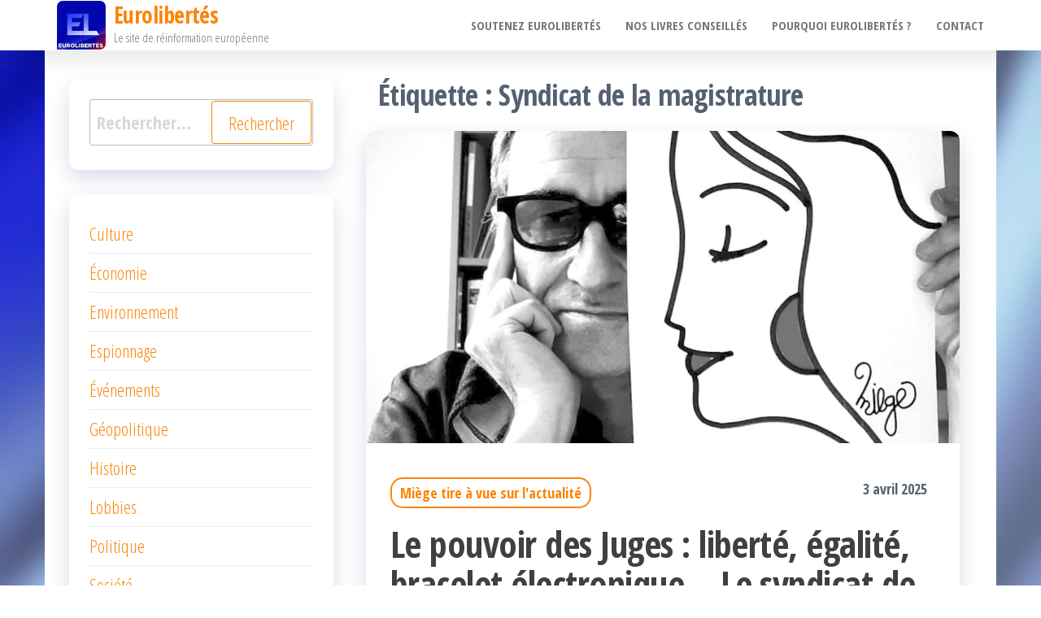

--- FILE ---
content_type: text/html; charset=UTF-8
request_url: https://eurolibertes.com/tag/syndicat-de-la-magistrature/
body_size: 14336
content:
<!DOCTYPE html>
<html lang="fr-FR">
    <head>
        <meta charset="UTF-8">
        <meta name="viewport" content="width=device-width, initial-scale=1">
        <link rel="profile" href="https://gmpg.org/xfn/11">
        <meta name='robots' content='index, follow, max-image-preview:large, max-snippet:-1, max-video-preview:-1' />

	<!-- This site is optimized with the Yoast SEO plugin v22.4 - https://yoast.com/wordpress/plugins/seo/ -->
	<title>Syndicat de la magistrature Archives - Eurolibertés</title>
	<link rel="canonical" href="https://eurolibertes.com/tag/syndicat-de-la-magistrature/" />
	<meta property="og:locale" content="fr_FR" />
	<meta property="og:type" content="article" />
	<meta property="og:title" content="Syndicat de la magistrature Archives - Eurolibertés" />
	<meta property="og:url" content="https://eurolibertes.com/tag/syndicat-de-la-magistrature/" />
	<meta property="og:site_name" content="Eurolibertés" />
	<meta property="og:image" content="https://eurolibertes.com/euro/wp-content/uploads/2016/02/logo-eurolibertes.png" />
	<meta name="twitter:card" content="summary_large_image" />
	<meta name="twitter:site" content="@euro_libertes" />
	<script type="application/ld+json" class="yoast-schema-graph">{"@context":"https://schema.org","@graph":[{"@type":"CollectionPage","@id":"https://eurolibertes.com/tag/syndicat-de-la-magistrature/","url":"https://eurolibertes.com/tag/syndicat-de-la-magistrature/","name":"Syndicat de la magistrature Archives - Eurolibertés","isPartOf":{"@id":"https://eurolibertes.com/#website"},"primaryImageOfPage":{"@id":"https://eurolibertes.com/tag/syndicat-de-la-magistrature/#primaryimage"},"image":{"@id":"https://eurolibertes.com/tag/syndicat-de-la-magistrature/#primaryimage"},"thumbnailUrl":"https://eurolibertes.com/euro/wp-content/uploads/2025/03/Photo2025Miege.jpg","breadcrumb":{"@id":"https://eurolibertes.com/tag/syndicat-de-la-magistrature/#breadcrumb"},"inLanguage":"fr-FR"},{"@type":"ImageObject","inLanguage":"fr-FR","@id":"https://eurolibertes.com/tag/syndicat-de-la-magistrature/#primaryimage","url":"https://eurolibertes.com/euro/wp-content/uploads/2025/03/Photo2025Miege.jpg","contentUrl":"https://eurolibertes.com/euro/wp-content/uploads/2025/03/Photo2025Miege.jpg","width":1535,"height":1339},{"@type":"BreadcrumbList","@id":"https://eurolibertes.com/tag/syndicat-de-la-magistrature/#breadcrumb","itemListElement":[{"@type":"ListItem","position":1,"name":"Accueil","item":"https://eurolibertes.com/"},{"@type":"ListItem","position":2,"name":"Syndicat de la magistrature"}]},{"@type":"WebSite","@id":"https://eurolibertes.com/#website","url":"https://eurolibertes.com/","name":"Eurolibertés","description":"Le site de réinformation européenne","publisher":{"@id":"https://eurolibertes.com/#organization"},"potentialAction":[{"@type":"SearchAction","target":{"@type":"EntryPoint","urlTemplate":"https://eurolibertes.com/?s={search_term_string}"},"query-input":"required name=search_term_string"}],"inLanguage":"fr-FR"},{"@type":"Organization","@id":"https://eurolibertes.com/#organization","name":"Eurolibertés","url":"https://eurolibertes.com/","logo":{"@type":"ImageObject","inLanguage":"fr-FR","@id":"https://eurolibertes.com/#/schema/logo/image/","url":"https://eurolibertes.com/euro/wp-content/uploads/2016/02/cropped-logo-eurolibertes-2.png","contentUrl":"https://eurolibertes.com/euro/wp-content/uploads/2016/02/cropped-logo-eurolibertes-2.png","width":200,"height":200,"caption":"Eurolibertés"},"image":{"@id":"https://eurolibertes.com/#/schema/logo/image/"},"sameAs":["https://www.facebook.com/EuroLibertés-1595112647441270","https://twitter.com/euro_libertes"]}]}</script>
	<!-- / Yoast SEO plugin. -->


<link rel='dns-prefetch' href='//static.addtoany.com' />
<link rel='dns-prefetch' href='//fonts.googleapis.com' />
<link href='https://fonts.gstatic.com' crossorigin rel='preconnect' />
<link rel="alternate" type="application/rss+xml" title="Eurolibertés &raquo; Flux" href="https://eurolibertes.com/feed/" />
<link rel="alternate" type="application/rss+xml" title="Eurolibertés &raquo; Flux des commentaires" href="https://eurolibertes.com/comments/feed/" />
<script type="text/javascript">
/* <![CDATA[ */
window._wpemojiSettings = {"baseUrl":"https:\/\/s.w.org\/images\/core\/emoji\/15.0.3\/72x72\/","ext":".png","svgUrl":"https:\/\/s.w.org\/images\/core\/emoji\/15.0.3\/svg\/","svgExt":".svg","source":{"concatemoji":"https:\/\/eurolibertes.com\/euro\/wp-includes\/js\/wp-emoji-release.min.js?ver=5c6af5"}};
/*! This file is auto-generated */
!function(i,n){var o,s,e;function c(e){try{var t={supportTests:e,timestamp:(new Date).valueOf()};sessionStorage.setItem(o,JSON.stringify(t))}catch(e){}}function p(e,t,n){e.clearRect(0,0,e.canvas.width,e.canvas.height),e.fillText(t,0,0);var t=new Uint32Array(e.getImageData(0,0,e.canvas.width,e.canvas.height).data),r=(e.clearRect(0,0,e.canvas.width,e.canvas.height),e.fillText(n,0,0),new Uint32Array(e.getImageData(0,0,e.canvas.width,e.canvas.height).data));return t.every(function(e,t){return e===r[t]})}function u(e,t,n){switch(t){case"flag":return n(e,"\ud83c\udff3\ufe0f\u200d\u26a7\ufe0f","\ud83c\udff3\ufe0f\u200b\u26a7\ufe0f")?!1:!n(e,"\ud83c\uddfa\ud83c\uddf3","\ud83c\uddfa\u200b\ud83c\uddf3")&&!n(e,"\ud83c\udff4\udb40\udc67\udb40\udc62\udb40\udc65\udb40\udc6e\udb40\udc67\udb40\udc7f","\ud83c\udff4\u200b\udb40\udc67\u200b\udb40\udc62\u200b\udb40\udc65\u200b\udb40\udc6e\u200b\udb40\udc67\u200b\udb40\udc7f");case"emoji":return!n(e,"\ud83d\udc26\u200d\u2b1b","\ud83d\udc26\u200b\u2b1b")}return!1}function f(e,t,n){var r="undefined"!=typeof WorkerGlobalScope&&self instanceof WorkerGlobalScope?new OffscreenCanvas(300,150):i.createElement("canvas"),a=r.getContext("2d",{willReadFrequently:!0}),o=(a.textBaseline="top",a.font="600 32px Arial",{});return e.forEach(function(e){o[e]=t(a,e,n)}),o}function t(e){var t=i.createElement("script");t.src=e,t.defer=!0,i.head.appendChild(t)}"undefined"!=typeof Promise&&(o="wpEmojiSettingsSupports",s=["flag","emoji"],n.supports={everything:!0,everythingExceptFlag:!0},e=new Promise(function(e){i.addEventListener("DOMContentLoaded",e,{once:!0})}),new Promise(function(t){var n=function(){try{var e=JSON.parse(sessionStorage.getItem(o));if("object"==typeof e&&"number"==typeof e.timestamp&&(new Date).valueOf()<e.timestamp+604800&&"object"==typeof e.supportTests)return e.supportTests}catch(e){}return null}();if(!n){if("undefined"!=typeof Worker&&"undefined"!=typeof OffscreenCanvas&&"undefined"!=typeof URL&&URL.createObjectURL&&"undefined"!=typeof Blob)try{var e="postMessage("+f.toString()+"("+[JSON.stringify(s),u.toString(),p.toString()].join(",")+"));",r=new Blob([e],{type:"text/javascript"}),a=new Worker(URL.createObjectURL(r),{name:"wpTestEmojiSupports"});return void(a.onmessage=function(e){c(n=e.data),a.terminate(),t(n)})}catch(e){}c(n=f(s,u,p))}t(n)}).then(function(e){for(var t in e)n.supports[t]=e[t],n.supports.everything=n.supports.everything&&n.supports[t],"flag"!==t&&(n.supports.everythingExceptFlag=n.supports.everythingExceptFlag&&n.supports[t]);n.supports.everythingExceptFlag=n.supports.everythingExceptFlag&&!n.supports.flag,n.DOMReady=!1,n.readyCallback=function(){n.DOMReady=!0}}).then(function(){return e}).then(function(){var e;n.supports.everything||(n.readyCallback(),(e=n.source||{}).concatemoji?t(e.concatemoji):e.wpemoji&&e.twemoji&&(t(e.twemoji),t(e.wpemoji)))}))}((window,document),window._wpemojiSettings);
/* ]]> */
</script>
<style id='wp-emoji-styles-inline-css' type='text/css'>

	img.wp-smiley, img.emoji {
		display: inline !important;
		border: none !important;
		box-shadow: none !important;
		height: 1em !important;
		width: 1em !important;
		margin: 0 0.07em !important;
		vertical-align: -0.1em !important;
		background: none !important;
		padding: 0 !important;
	}
</style>
<link rel='stylesheet' id='wp-block-library-css' href='https://eurolibertes.com/euro/wp-includes/css/dist/block-library/style.min.css?ver=5c6af5' type='text/css' media='all' />
<style id='classic-theme-styles-inline-css' type='text/css'>
/*! This file is auto-generated */
.wp-block-button__link{color:#fff;background-color:#32373c;border-radius:9999px;box-shadow:none;text-decoration:none;padding:calc(.667em + 2px) calc(1.333em + 2px);font-size:1.125em}.wp-block-file__button{background:#32373c;color:#fff;text-decoration:none}
</style>
<style id='global-styles-inline-css' type='text/css'>
body{--wp--preset--color--black: #000000;--wp--preset--color--cyan-bluish-gray: #abb8c3;--wp--preset--color--white: #ffffff;--wp--preset--color--pale-pink: #f78da7;--wp--preset--color--vivid-red: #cf2e2e;--wp--preset--color--luminous-vivid-orange: #ff6900;--wp--preset--color--luminous-vivid-amber: #fcb900;--wp--preset--color--light-green-cyan: #7bdcb5;--wp--preset--color--vivid-green-cyan: #00d084;--wp--preset--color--pale-cyan-blue: #8ed1fc;--wp--preset--color--vivid-cyan-blue: #0693e3;--wp--preset--color--vivid-purple: #9b51e0;--wp--preset--gradient--vivid-cyan-blue-to-vivid-purple: linear-gradient(135deg,rgba(6,147,227,1) 0%,rgb(155,81,224) 100%);--wp--preset--gradient--light-green-cyan-to-vivid-green-cyan: linear-gradient(135deg,rgb(122,220,180) 0%,rgb(0,208,130) 100%);--wp--preset--gradient--luminous-vivid-amber-to-luminous-vivid-orange: linear-gradient(135deg,rgba(252,185,0,1) 0%,rgba(255,105,0,1) 100%);--wp--preset--gradient--luminous-vivid-orange-to-vivid-red: linear-gradient(135deg,rgba(255,105,0,1) 0%,rgb(207,46,46) 100%);--wp--preset--gradient--very-light-gray-to-cyan-bluish-gray: linear-gradient(135deg,rgb(238,238,238) 0%,rgb(169,184,195) 100%);--wp--preset--gradient--cool-to-warm-spectrum: linear-gradient(135deg,rgb(74,234,220) 0%,rgb(151,120,209) 20%,rgb(207,42,186) 40%,rgb(238,44,130) 60%,rgb(251,105,98) 80%,rgb(254,248,76) 100%);--wp--preset--gradient--blush-light-purple: linear-gradient(135deg,rgb(255,206,236) 0%,rgb(152,150,240) 100%);--wp--preset--gradient--blush-bordeaux: linear-gradient(135deg,rgb(254,205,165) 0%,rgb(254,45,45) 50%,rgb(107,0,62) 100%);--wp--preset--gradient--luminous-dusk: linear-gradient(135deg,rgb(255,203,112) 0%,rgb(199,81,192) 50%,rgb(65,88,208) 100%);--wp--preset--gradient--pale-ocean: linear-gradient(135deg,rgb(255,245,203) 0%,rgb(182,227,212) 50%,rgb(51,167,181) 100%);--wp--preset--gradient--electric-grass: linear-gradient(135deg,rgb(202,248,128) 0%,rgb(113,206,126) 100%);--wp--preset--gradient--midnight: linear-gradient(135deg,rgb(2,3,129) 0%,rgb(40,116,252) 100%);--wp--preset--font-size--small: 13px;--wp--preset--font-size--medium: 20px;--wp--preset--font-size--large: 36px;--wp--preset--font-size--x-large: 42px;--wp--preset--spacing--20: 0.44rem;--wp--preset--spacing--30: 0.67rem;--wp--preset--spacing--40: 1rem;--wp--preset--spacing--50: 1.5rem;--wp--preset--spacing--60: 2.25rem;--wp--preset--spacing--70: 3.38rem;--wp--preset--spacing--80: 5.06rem;--wp--preset--shadow--natural: 6px 6px 9px rgba(0, 0, 0, 0.2);--wp--preset--shadow--deep: 12px 12px 50px rgba(0, 0, 0, 0.4);--wp--preset--shadow--sharp: 6px 6px 0px rgba(0, 0, 0, 0.2);--wp--preset--shadow--outlined: 6px 6px 0px -3px rgba(255, 255, 255, 1), 6px 6px rgba(0, 0, 0, 1);--wp--preset--shadow--crisp: 6px 6px 0px rgba(0, 0, 0, 1);}:where(.is-layout-flex){gap: 0.5em;}:where(.is-layout-grid){gap: 0.5em;}body .is-layout-flex{display: flex;}body .is-layout-flex{flex-wrap: wrap;align-items: center;}body .is-layout-flex > *{margin: 0;}body .is-layout-grid{display: grid;}body .is-layout-grid > *{margin: 0;}:where(.wp-block-columns.is-layout-flex){gap: 2em;}:where(.wp-block-columns.is-layout-grid){gap: 2em;}:where(.wp-block-post-template.is-layout-flex){gap: 1.25em;}:where(.wp-block-post-template.is-layout-grid){gap: 1.25em;}.has-black-color{color: var(--wp--preset--color--black) !important;}.has-cyan-bluish-gray-color{color: var(--wp--preset--color--cyan-bluish-gray) !important;}.has-white-color{color: var(--wp--preset--color--white) !important;}.has-pale-pink-color{color: var(--wp--preset--color--pale-pink) !important;}.has-vivid-red-color{color: var(--wp--preset--color--vivid-red) !important;}.has-luminous-vivid-orange-color{color: var(--wp--preset--color--luminous-vivid-orange) !important;}.has-luminous-vivid-amber-color{color: var(--wp--preset--color--luminous-vivid-amber) !important;}.has-light-green-cyan-color{color: var(--wp--preset--color--light-green-cyan) !important;}.has-vivid-green-cyan-color{color: var(--wp--preset--color--vivid-green-cyan) !important;}.has-pale-cyan-blue-color{color: var(--wp--preset--color--pale-cyan-blue) !important;}.has-vivid-cyan-blue-color{color: var(--wp--preset--color--vivid-cyan-blue) !important;}.has-vivid-purple-color{color: var(--wp--preset--color--vivid-purple) !important;}.has-black-background-color{background-color: var(--wp--preset--color--black) !important;}.has-cyan-bluish-gray-background-color{background-color: var(--wp--preset--color--cyan-bluish-gray) !important;}.has-white-background-color{background-color: var(--wp--preset--color--white) !important;}.has-pale-pink-background-color{background-color: var(--wp--preset--color--pale-pink) !important;}.has-vivid-red-background-color{background-color: var(--wp--preset--color--vivid-red) !important;}.has-luminous-vivid-orange-background-color{background-color: var(--wp--preset--color--luminous-vivid-orange) !important;}.has-luminous-vivid-amber-background-color{background-color: var(--wp--preset--color--luminous-vivid-amber) !important;}.has-light-green-cyan-background-color{background-color: var(--wp--preset--color--light-green-cyan) !important;}.has-vivid-green-cyan-background-color{background-color: var(--wp--preset--color--vivid-green-cyan) !important;}.has-pale-cyan-blue-background-color{background-color: var(--wp--preset--color--pale-cyan-blue) !important;}.has-vivid-cyan-blue-background-color{background-color: var(--wp--preset--color--vivid-cyan-blue) !important;}.has-vivid-purple-background-color{background-color: var(--wp--preset--color--vivid-purple) !important;}.has-black-border-color{border-color: var(--wp--preset--color--black) !important;}.has-cyan-bluish-gray-border-color{border-color: var(--wp--preset--color--cyan-bluish-gray) !important;}.has-white-border-color{border-color: var(--wp--preset--color--white) !important;}.has-pale-pink-border-color{border-color: var(--wp--preset--color--pale-pink) !important;}.has-vivid-red-border-color{border-color: var(--wp--preset--color--vivid-red) !important;}.has-luminous-vivid-orange-border-color{border-color: var(--wp--preset--color--luminous-vivid-orange) !important;}.has-luminous-vivid-amber-border-color{border-color: var(--wp--preset--color--luminous-vivid-amber) !important;}.has-light-green-cyan-border-color{border-color: var(--wp--preset--color--light-green-cyan) !important;}.has-vivid-green-cyan-border-color{border-color: var(--wp--preset--color--vivid-green-cyan) !important;}.has-pale-cyan-blue-border-color{border-color: var(--wp--preset--color--pale-cyan-blue) !important;}.has-vivid-cyan-blue-border-color{border-color: var(--wp--preset--color--vivid-cyan-blue) !important;}.has-vivid-purple-border-color{border-color: var(--wp--preset--color--vivid-purple) !important;}.has-vivid-cyan-blue-to-vivid-purple-gradient-background{background: var(--wp--preset--gradient--vivid-cyan-blue-to-vivid-purple) !important;}.has-light-green-cyan-to-vivid-green-cyan-gradient-background{background: var(--wp--preset--gradient--light-green-cyan-to-vivid-green-cyan) !important;}.has-luminous-vivid-amber-to-luminous-vivid-orange-gradient-background{background: var(--wp--preset--gradient--luminous-vivid-amber-to-luminous-vivid-orange) !important;}.has-luminous-vivid-orange-to-vivid-red-gradient-background{background: var(--wp--preset--gradient--luminous-vivid-orange-to-vivid-red) !important;}.has-very-light-gray-to-cyan-bluish-gray-gradient-background{background: var(--wp--preset--gradient--very-light-gray-to-cyan-bluish-gray) !important;}.has-cool-to-warm-spectrum-gradient-background{background: var(--wp--preset--gradient--cool-to-warm-spectrum) !important;}.has-blush-light-purple-gradient-background{background: var(--wp--preset--gradient--blush-light-purple) !important;}.has-blush-bordeaux-gradient-background{background: var(--wp--preset--gradient--blush-bordeaux) !important;}.has-luminous-dusk-gradient-background{background: var(--wp--preset--gradient--luminous-dusk) !important;}.has-pale-ocean-gradient-background{background: var(--wp--preset--gradient--pale-ocean) !important;}.has-electric-grass-gradient-background{background: var(--wp--preset--gradient--electric-grass) !important;}.has-midnight-gradient-background{background: var(--wp--preset--gradient--midnight) !important;}.has-small-font-size{font-size: var(--wp--preset--font-size--small) !important;}.has-medium-font-size{font-size: var(--wp--preset--font-size--medium) !important;}.has-large-font-size{font-size: var(--wp--preset--font-size--large) !important;}.has-x-large-font-size{font-size: var(--wp--preset--font-size--x-large) !important;}
.wp-block-navigation a:where(:not(.wp-element-button)){color: inherit;}
:where(.wp-block-post-template.is-layout-flex){gap: 1.25em;}:where(.wp-block-post-template.is-layout-grid){gap: 1.25em;}
:where(.wp-block-columns.is-layout-flex){gap: 2em;}:where(.wp-block-columns.is-layout-grid){gap: 2em;}
.wp-block-pullquote{font-size: 1.5em;line-height: 1.6;}
</style>
<link rel='stylesheet' id='contact-form-7-css' href='https://eurolibertes.com/euro/wp-content/plugins/contact-form-7/includes/css/styles.css?ver=5.9.3' type='text/css' media='all' />
<link rel='stylesheet' id='ppress-frontend-css' href='https://eurolibertes.com/euro/wp-content/plugins/wp-user-avatar/assets/css/frontend.min.css?ver=4.15.6' type='text/css' media='all' />
<link rel='stylesheet' id='ppress-flatpickr-css' href='https://eurolibertes.com/euro/wp-content/plugins/wp-user-avatar/assets/flatpickr/flatpickr.min.css?ver=4.15.6' type='text/css' media='all' />
<link rel='stylesheet' id='ppress-select2-css' href='https://eurolibertes.com/euro/wp-content/plugins/wp-user-avatar/assets/select2/select2.min.css?ver=5c6af5' type='text/css' media='all' />
<link rel='stylesheet' id='mc4wp-form-themes-css' href='https://eurolibertes.com/euro/wp-content/plugins/mailchimp-for-wp/assets/css/form-themes.css?ver=4.9.11' type='text/css' media='all' />
<link rel='stylesheet' id='bootstrap-css' href='https://eurolibertes.com/euro/wp-content/themes/popularis/assets/css/bootstrap.css?ver=3.3.7' type='text/css' media='all' />
<link rel='stylesheet' id='popularis-stylesheet-css' href='https://eurolibertes.com/euro/wp-content/themes/popularis/style.css?ver=5c6af5' type='text/css' media='all' />
<link rel='stylesheet' id='popularis-writer-css' href='https://eurolibertes.com/euro/wp-content/themes/popularis-writer/style.css?ver=1.0.2' type='text/css' media='all' />
<link rel='stylesheet' id='mmenu-light-css' href='https://eurolibertes.com/euro/wp-content/themes/popularis/assets/css/mmenu-light.css?ver=1.1' type='text/css' media='all' />
<link rel='stylesheet' id='font-awesome-css' href='https://eurolibertes.com/euro/wp-content/themes/popularis/assets/css/font-awesome.min.css?ver=4.7.0' type='text/css' media='all' />
<link rel='stylesheet' id='popularis-fonts-css' href='https://fonts.googleapis.com/css?family=Open+Sans+Condensed%3A300%2C500%2C700&#038;subset=cyrillic%2Ccyrillic-ext%2Cgreek%2Cgreek-ext%2Clatin-ext%2Cvietnamese' type='text/css' media='all' />
<link rel='stylesheet' id='meks-author-widget-css' href='https://eurolibertes.com/euro/wp-content/plugins/meks-smart-author-widget/css/style.css?ver=1.1.4' type='text/css' media='all' />
<link rel='stylesheet' id='addtoany-css' href='https://eurolibertes.com/euro/wp-content/plugins/add-to-any/addtoany.min.css?ver=1.16' type='text/css' media='all' />
<script type="text/javascript" id="addtoany-core-js-before">
/* <![CDATA[ */
window.a2a_config=window.a2a_config||{};a2a_config.callbacks=[];a2a_config.overlays=[];a2a_config.templates={};a2a_localize = {
	Share: "Partager",
	Save: "Enregistrer",
	Subscribe: "S'abonner",
	Email: "E-mail",
	Bookmark: "Signet",
	ShowAll: "Montrer tout",
	ShowLess: "Montrer moins",
	FindServices: "Trouver des service(s)",
	FindAnyServiceToAddTo: "Trouver instantan&eacute;ment des services &agrave; ajouter &agrave;",
	PoweredBy: "Propuls&eacute; par",
	ShareViaEmail: "Partager par e-mail",
	SubscribeViaEmail: "S’abonner par e-mail",
	BookmarkInYourBrowser: "Ajouter un signet dans votre navigateur",
	BookmarkInstructions: "Appuyez sur Ctrl+D ou \u2318+D pour mettre cette page en signet",
	AddToYourFavorites: "Ajouter &agrave; vos favoris",
	SendFromWebOrProgram: "Envoyer depuis n’importe quelle adresse e-mail ou logiciel e-mail",
	EmailProgram: "Programme d’e-mail",
	More: "Plus&#8230;",
	ThanksForSharing: "Merci de partager !",
	ThanksForFollowing: "Merci de nous suivre !"
};
/* ]]> */
</script>
<script type="text/javascript" async src="https://static.addtoany.com/menu/page.js" id="addtoany-core-js"></script>
<script type="text/javascript" src="https://eurolibertes.com/euro/wp-includes/js/jquery/jquery.min.js?ver=3.7.1" id="jquery-core-js"></script>
<script type="text/javascript" src="https://eurolibertes.com/euro/wp-includes/js/jquery/jquery-migrate.min.js?ver=3.4.1" id="jquery-migrate-js"></script>
<script type="text/javascript" async src="https://eurolibertes.com/euro/wp-content/plugins/add-to-any/addtoany.min.js?ver=1.1" id="addtoany-jquery-js"></script>
<script type="text/javascript" src="//eurolibertes.com/euro/wp-content/plugins/revslider/sr6/assets/js/rbtools.min.js?ver=6.7.1" async id="tp-tools-js"></script>
<script type="text/javascript" src="//eurolibertes.com/euro/wp-content/plugins/revslider/sr6/assets/js/rs6.min.js?ver=6.7.1" async id="revmin-js"></script>
<script type="text/javascript" src="https://eurolibertes.com/euro/wp-content/plugins/wp-user-avatar/assets/flatpickr/flatpickr.min.js?ver=4.15.6" id="ppress-flatpickr-js"></script>
<script type="text/javascript" src="https://eurolibertes.com/euro/wp-content/plugins/wp-user-avatar/assets/select2/select2.min.js?ver=4.15.6" id="ppress-select2-js"></script>
<link rel="https://api.w.org/" href="https://eurolibertes.com/wp-json/" /><link rel="alternate" type="application/json" href="https://eurolibertes.com/wp-json/wp/v2/tags/14843" />
<style type="text/css" id="custom-background-css">
body.custom-background { background-image: url("https://eurolibertes.com/euro/wp-content/uploads/2013/10/fond8.jpg"); background-position: left top; background-size: cover; background-repeat: no-repeat; background-attachment: fixed; }
</style>
	<meta name="generator" content="Powered by Slider Revolution 6.7.1 - responsive, Mobile-Friendly Slider Plugin for WordPress with comfortable drag and drop interface." />
<script>function setREVStartSize(e){
			//window.requestAnimationFrame(function() {
				window.RSIW = window.RSIW===undefined ? window.innerWidth : window.RSIW;
				window.RSIH = window.RSIH===undefined ? window.innerHeight : window.RSIH;
				try {
					var pw = document.getElementById(e.c).parentNode.offsetWidth,
						newh;
					pw = pw===0 || isNaN(pw) || (e.l=="fullwidth" || e.layout=="fullwidth") ? window.RSIW : pw;
					e.tabw = e.tabw===undefined ? 0 : parseInt(e.tabw);
					e.thumbw = e.thumbw===undefined ? 0 : parseInt(e.thumbw);
					e.tabh = e.tabh===undefined ? 0 : parseInt(e.tabh);
					e.thumbh = e.thumbh===undefined ? 0 : parseInt(e.thumbh);
					e.tabhide = e.tabhide===undefined ? 0 : parseInt(e.tabhide);
					e.thumbhide = e.thumbhide===undefined ? 0 : parseInt(e.thumbhide);
					e.mh = e.mh===undefined || e.mh=="" || e.mh==="auto" ? 0 : parseInt(e.mh,0);
					if(e.layout==="fullscreen" || e.l==="fullscreen")
						newh = Math.max(e.mh,window.RSIH);
					else{
						e.gw = Array.isArray(e.gw) ? e.gw : [e.gw];
						for (var i in e.rl) if (e.gw[i]===undefined || e.gw[i]===0) e.gw[i] = e.gw[i-1];
						e.gh = e.el===undefined || e.el==="" || (Array.isArray(e.el) && e.el.length==0)? e.gh : e.el;
						e.gh = Array.isArray(e.gh) ? e.gh : [e.gh];
						for (var i in e.rl) if (e.gh[i]===undefined || e.gh[i]===0) e.gh[i] = e.gh[i-1];
											
						var nl = new Array(e.rl.length),
							ix = 0,
							sl;
						e.tabw = e.tabhide>=pw ? 0 : e.tabw;
						e.thumbw = e.thumbhide>=pw ? 0 : e.thumbw;
						e.tabh = e.tabhide>=pw ? 0 : e.tabh;
						e.thumbh = e.thumbhide>=pw ? 0 : e.thumbh;
						for (var i in e.rl) nl[i] = e.rl[i]<window.RSIW ? 0 : e.rl[i];
						sl = nl[0];
						for (var i in nl) if (sl>nl[i] && nl[i]>0) { sl = nl[i]; ix=i;}
						var m = pw>(e.gw[ix]+e.tabw+e.thumbw) ? 1 : (pw-(e.tabw+e.thumbw)) / (e.gw[ix]);
						newh =  (e.gh[ix] * m) + (e.tabh + e.thumbh);
					}
					var el = document.getElementById(e.c);
					if (el!==null && el) el.style.height = newh+"px";
					el = document.getElementById(e.c+"_wrapper");
					if (el!==null && el) {
						el.style.height = newh+"px";
						el.style.display = "block";
					}
				} catch(e){
					console.log("Failure at Presize of Slider:" + e)
				}
			//});
		  };</script>
		<style type="text/css" id="wp-custom-css">
			.liresuite {
    background: #1c27ce;
    padding: 3px 15px 4px;
    border-radius: 3px;
    float: right;
}
.liresuite:hover {
    background: #555555;
}		</style>
		    </head>
    <body data-rsssl=1 id="blog" class="archive tag tag-syndicat-de-la-magistrature tag-14843 custom-background wp-custom-logo">
        <a class="skip-link screen-reader-text" href="#site-content">Passer ce contenu</a>        <div class="page-wrap">
                         
<div class="main-menu">
    <nav id="site-navigation" class="navbar navbar-default">     
        <div class="container">   
            <div class="navbar-header">
                
                <div class="site-heading navbar-brand" >
                    <div class="site-branding-logo">
                        <a href="https://eurolibertes.com/" class="custom-logo-link" rel="home"><img width="200" height="200" src="https://eurolibertes.com/euro/wp-content/uploads/2016/02/cropped-logo-eurolibertes-2.png" class="custom-logo" alt="Eurolibertés" decoding="async" srcset="https://eurolibertes.com/euro/wp-content/uploads/2016/02/cropped-logo-eurolibertes-2.png 200w, https://eurolibertes.com/euro/wp-content/uploads/2016/02/cropped-logo-eurolibertes-2-150x150.png 150w" sizes="(max-width: 200px) 100vw, 200px" /></a>                    </div>
                    <div class="site-branding-text">
                                                    <p class="site-title"><a href="https://eurolibertes.com/" rel="home">Eurolibertés</a></p>
                        
                                                    <p class="site-description">
                                Le site de réinformation européenne                            </p>
                                            </div><!-- .site-branding-text -->
                </div>
				                    
                                                            <a href="#my-menu" id="main-menu-panel" class="open-panel visible-xs" data-panel="main-menu-panel">
                        <i class="fa fa-bars" aria-hidden="true"></i>
                    </a>
                            </div>
            <nav id="my-menu" class="menu-container"><ul id="menu-top" class="nav navbar-nav navbar-right"><li itemscope="itemscope" itemtype="https://www.schema.org/SiteNavigationElement" id="menu-item-88" class="menu-item menu-item-type-post_type menu-item-object-page menu-item-88 nav-item"><a title="Soutenez EuroLibertés" href="https://eurolibertes.com/abonnez-vous/" class="nav-link">Soutenez EuroLibertés</a></li>
<li itemscope="itemscope" itemtype="https://www.schema.org/SiteNavigationElement" id="menu-item-921" class="menu-item menu-item-type-taxonomy menu-item-object-category menu-item-921 nav-item"><a title="Nos livres conseillés" href="https://eurolibertes.com/category/livres-conseilles/" class="nav-link">Nos livres conseillés</a></li>
<li itemscope="itemscope" itemtype="https://www.schema.org/SiteNavigationElement" id="menu-item-90" class="menu-item menu-item-type-post_type menu-item-object-page menu-item-90 nav-item"><a title="Pourquoi EuroLibertés ?" href="https://eurolibertes.com/nos-collaborateurs/" class="nav-link">Pourquoi EuroLibertés ?</a></li>
<li itemscope="itemscope" itemtype="https://www.schema.org/SiteNavigationElement" id="menu-item-89" class="menu-item menu-item-type-post_type menu-item-object-page menu-item-89 nav-item"><a title="Contact" href="https://eurolibertes.com/contact/" class="nav-link">Contact</a></li>
</ul></nav>        </div>
            </nav> 
</div>
<div id="site-content" class="container main-container" role="main">
	<div class="page-area">
			 

<div class="row">

    <div class="col-md-8 col-md-push-4">
                    <header class="archive-page-header text-left">
                <h1 class="page-title">Étiquette : <span>Syndicat de la magistrature</span></h1>            </header><!-- .page-header -->
            <article>
    <div class="post-23428 post type-post status-publish format-standard has-post-thumbnail hentry category-miege-tire-a-vue-sur-lactualite tag-bracelet-electronique tag-egalite tag-inegibilite tag-juges tag-liberte tag-marine-le-pen tag-miege tag-mur-des-cons tag-syndicat-de-la-magistrature">                    
        <div class="post-item row">
            <div class="news-thumb col-md-12">
                <a href="https://eurolibertes.com/miege-tire-a-vue-sur-lactualite/le-pouvoir-des-juges-liberte-egalite-bracelet-electronique-le-syndicat-de-la-magistrature-au-mur-des-cons-marine-il-faudrait-aussi-la-tondre/" title="Le pouvoir des Juges : liberté, égalité, bracelet électronique… Le syndicat de la magistrature au mur des cons… Marine : il faudrait aussi la tondre !">
                    <img width="1140" height="600" src="https://eurolibertes.com/euro/wp-content/uploads/2025/03/Photo2025Miege-1140x600.jpg" class="attachment-popularis-img size-popularis-img wp-post-image" alt="" decoding="async" fetchpriority="high" />                </a>
            </div>
                            <div class="news-text-wrap col-md-12">
                                    <div class="cats-tags"><div class="cat-links"><a href="https://eurolibertes.com/category/miege-tire-a-vue-sur-lactualite/">Miège tire à vue sur l'actualité</a></div></div>                    <span class="posted-date">
                        3 avril 2025                    </span>    
                    <h2 class="entry-title"><a href="https://eurolibertes.com/miege-tire-a-vue-sur-lactualite/le-pouvoir-des-juges-liberte-egalite-bracelet-electronique-le-syndicat-de-la-magistrature-au-mur-des-cons-marine-il-faudrait-aussi-la-tondre/" rel="bookmark">Le pouvoir des Juges : liberté, égalité, bracelet électronique… Le syndicat de la magistrature au mur des cons… Marine : il faudrait aussi la tondre !</a></h2>                            <span class="author-meta">
            <span class="author-meta-by">Par </span>
            <a href="https://eurolibertes.com/author/miege/">
                Miege            </a>
        </span>
                            <div class="post-excerpt">
                        <p>Dictionnaire des curiosités érotiques et pornographiques, Philippe Randa (présente), Éditions Dutan, Collection « Les bergers de l’insolite », illustrations de  Miège, 386 pages, 39 €. Pour commander ce livre, cliquez ici. En traits libres, Miège, Éditions Dualpha, Collection « Bédésup », préface de Francis Bergeron, 208 pages, 25 €.En traits libres, Miège, Éditions Dualpha, Collection « Bédésup », préface de Francis Bergeron, 208 pages, 25 €. Pour commander ce livre, cliquez ici. [&hellip;]</p>
<div class="addtoany_share_save_container addtoany_content addtoany_content_bottom"><div class="addtoany_header">Partager :</div><div class="a2a_kit a2a_kit_size_32 addtoany_list" data-a2a-url="https://eurolibertes.com/miege-tire-a-vue-sur-lactualite/le-pouvoir-des-juges-liberte-egalite-bracelet-electronique-le-syndicat-de-la-magistrature-au-mur-des-cons-marine-il-faudrait-aussi-la-tondre/" data-a2a-title="Le pouvoir des Juges : liberté, égalité, bracelet électronique… Le syndicat de la magistrature au mur des cons… Marine : il faudrait aussi la tondre !"><a class="a2a_button_twitter" href="https://www.addtoany.com/add_to/twitter?linkurl=https%3A%2F%2Feurolibertes.com%2Fmiege-tire-a-vue-sur-lactualite%2Fle-pouvoir-des-juges-liberte-egalite-bracelet-electronique-le-syndicat-de-la-magistrature-au-mur-des-cons-marine-il-faudrait-aussi-la-tondre%2F&amp;linkname=Le%20pouvoir%20des%20Juges%20%3A%20libert%C3%A9%2C%20%C3%A9galit%C3%A9%2C%20bracelet%20%C3%A9lectronique%E2%80%A6%20Le%20syndicat%20de%20la%20magistrature%20au%20mur%20des%20cons%E2%80%A6%20Marine%20%3A%20il%20faudrait%20aussi%20la%20tondre%20%21" title="Twitter" rel="nofollow noopener" target="_blank"></a><a class="a2a_button_facebook" href="https://www.addtoany.com/add_to/facebook?linkurl=https%3A%2F%2Feurolibertes.com%2Fmiege-tire-a-vue-sur-lactualite%2Fle-pouvoir-des-juges-liberte-egalite-bracelet-electronique-le-syndicat-de-la-magistrature-au-mur-des-cons-marine-il-faudrait-aussi-la-tondre%2F&amp;linkname=Le%20pouvoir%20des%20Juges%20%3A%20libert%C3%A9%2C%20%C3%A9galit%C3%A9%2C%20bracelet%20%C3%A9lectronique%E2%80%A6%20Le%20syndicat%20de%20la%20magistrature%20au%20mur%20des%20cons%E2%80%A6%20Marine%20%3A%20il%20faudrait%20aussi%20la%20tondre%20%21" title="Facebook" rel="nofollow noopener" target="_blank"></a><a class="a2a_dd addtoany_share_save addtoany_share" href="https://www.addtoany.com/share"></a></div></div>						<a class="liresuite" href="https://eurolibertes.com/miege-tire-a-vue-sur-lactualite/le-pouvoir-des-juges-liberte-egalite-bracelet-electronique-le-syndicat-de-la-magistrature-au-mur-des-cons-marine-il-faudrait-aussi-la-tondre/" title="Le pouvoir des Juges : liberté, égalité, bracelet électronique… Le syndicat de la magistrature au mur des cons… Marine : il faudrait aussi la tondre !">Lire la suite</a>
                    </div><!-- .post-excerpt -->
					
                </div><!-- .news-text-wrap -->

            </div><!-- .post-item -->
        </div>
</article>
<article>
    <div class="post-21388 post type-post status-publish format-standard has-post-thumbnail hentry category-justice category-societe tag-beatrice-brugere tag-criminalite-en-hausse tag-eric-dupond-moretti tag-georges-fenech tag-judith-waintraub tag-laxisme-judiciaire tag-michel-festivi tag-nicole-belloubet tag-surpopulation-carcerale tag-syndicat-de-la-magistrature">                    
        <div class="post-item row">
            <div class="news-thumb col-md-12">
                <a href="https://eurolibertes.com/societe/laxisme-politico-judiciaire-et-surpopulation-carcerale-les-deux-font-la-paire/" title="Laxisme politico-judiciaire et surpopulation carcérale, les deux font la paire">
                    <img width="275" height="183" src="https://eurolibertes.com/euro/wp-content/uploads/2022/05/prison-danemark.jpg" class="attachment-popularis-img size-popularis-img wp-post-image" alt="" decoding="async" />                </a>
            </div>
                            <div class="news-text-wrap col-md-12">
                                    <div class="cats-tags"><div class="cat-links"><a href="https://eurolibertes.com/category/justice/">Justice</a> <a href="https://eurolibertes.com/category/societe/">Société</a></div></div>                    <span class="posted-date">
                        12 octobre 2023                    </span>    
                    <h2 class="entry-title"><a href="https://eurolibertes.com/societe/laxisme-politico-judiciaire-et-surpopulation-carcerale-les-deux-font-la-paire/" rel="bookmark">Laxisme politico-judiciaire et surpopulation carcérale, les deux font la paire</a></h2>                            <span class="author-meta">
            <span class="author-meta-by">Par </span>
            <a href="https://eurolibertes.com/author/michel-festivi/">
                Michel Festivi            </a>
        </span>
                            <div class="post-excerpt">
                        <p>C’est le plus grand et scandaleux paradoxe français. Les prisons n’ont jamais été aussi pleines et la justice française n’a jamais été aussi laxiste.</p>
<div class="addtoany_share_save_container addtoany_content addtoany_content_bottom"><div class="addtoany_header">Partager :</div><div class="a2a_kit a2a_kit_size_32 addtoany_list" data-a2a-url="https://eurolibertes.com/societe/laxisme-politico-judiciaire-et-surpopulation-carcerale-les-deux-font-la-paire/" data-a2a-title="Laxisme politico-judiciaire et surpopulation carcérale, les deux font la paire"><a class="a2a_button_twitter" href="https://www.addtoany.com/add_to/twitter?linkurl=https%3A%2F%2Feurolibertes.com%2Fsociete%2Flaxisme-politico-judiciaire-et-surpopulation-carcerale-les-deux-font-la-paire%2F&amp;linkname=Laxisme%20politico-judiciaire%20et%20surpopulation%20carc%C3%A9rale%2C%20les%20deux%20font%20la%20paire" title="Twitter" rel="nofollow noopener" target="_blank"></a><a class="a2a_button_facebook" href="https://www.addtoany.com/add_to/facebook?linkurl=https%3A%2F%2Feurolibertes.com%2Fsociete%2Flaxisme-politico-judiciaire-et-surpopulation-carcerale-les-deux-font-la-paire%2F&amp;linkname=Laxisme%20politico-judiciaire%20et%20surpopulation%20carc%C3%A9rale%2C%20les%20deux%20font%20la%20paire" title="Facebook" rel="nofollow noopener" target="_blank"></a><a class="a2a_dd addtoany_share_save addtoany_share" href="https://www.addtoany.com/share"></a></div></div>						<a class="liresuite" href="https://eurolibertes.com/societe/laxisme-politico-judiciaire-et-surpopulation-carcerale-les-deux-font-la-paire/" title="Laxisme politico-judiciaire et surpopulation carcérale, les deux font la paire">Lire la suite</a>
                    </div><!-- .post-excerpt -->
					
                </div><!-- .news-text-wrap -->

            </div><!-- .post-item -->
        </div>
</article>
<article>
    <div class="post-21349 post type-post status-publish format-standard has-post-thumbnail hentry category-justice category-lobbies tag-ecole-de-la-magistrature tag-election-des-juges tag-eric-dupond-moretti tag-gouvernement-des-juges tag-herve-lehman tag-jacques-bompard tag-michel-festivi tag-mur-des-cons tag-responsabilite-des-juges tag-syndicat-de-la-magistrature">                    
        <div class="post-item row">
            <div class="news-thumb col-md-12">
                <a href="https://eurolibertes.com/justice/le-syndicat-de-la-magistrature-force-de-frappe-de-lextreme-gauche/" title="Le syndicat de la magistrature : force de frappe de l’extrême gauche">
                    <img width="377" height="134" src="https://eurolibertes.com/euro/wp-content/uploads/2023/09/syndicat-de-la-magistrature-.jpg" class="attachment-popularis-img size-popularis-img wp-post-image" alt="" decoding="async" srcset="https://eurolibertes.com/euro/wp-content/uploads/2023/09/syndicat-de-la-magistrature-.jpg 377w, https://eurolibertes.com/euro/wp-content/uploads/2023/09/syndicat-de-la-magistrature--300x107.jpg 300w" sizes="(max-width: 377px) 100vw, 377px" />                </a>
            </div>
                            <div class="news-text-wrap col-md-12">
                                    <div class="cats-tags"><div class="cat-links"><a href="https://eurolibertes.com/category/justice/">Justice</a> <a href="https://eurolibertes.com/category/lobbies/">Lobbies</a></div></div>                    <span class="posted-date">
                        30 septembre 2023                    </span>    
                    <h2 class="entry-title"><a href="https://eurolibertes.com/justice/le-syndicat-de-la-magistrature-force-de-frappe-de-lextreme-gauche/" rel="bookmark">Le syndicat de la magistrature : force de frappe de l’extrême gauche</a></h2>                            <span class="author-meta">
            <span class="author-meta-by">Par </span>
            <a href="https://eurolibertes.com/author/michel-festivi/">
                Michel Festivi            </a>
        </span>
                            <div class="post-excerpt">
                        <p>Depuis qu’il existe, le syndicat de la magistrature a toujours soutenu les thèses les plus à gauche. L’un de ses fondateurs n’avait-il pas cru devoir asséner que les fondamentaux de ces « juges » rouge vif étaient de préférer et donc de favoriser le débiteur face au créancier, le locataire face au propriétaire, l’employé face à l’employeur, la femme face au mari, le délinquant face à la [&hellip;]</p>
<div class="addtoany_share_save_container addtoany_content addtoany_content_bottom"><div class="addtoany_header">Partager :</div><div class="a2a_kit a2a_kit_size_32 addtoany_list" data-a2a-url="https://eurolibertes.com/justice/le-syndicat-de-la-magistrature-force-de-frappe-de-lextreme-gauche/" data-a2a-title="Le syndicat de la magistrature : force de frappe de l’extrême gauche"><a class="a2a_button_twitter" href="https://www.addtoany.com/add_to/twitter?linkurl=https%3A%2F%2Feurolibertes.com%2Fjustice%2Fle-syndicat-de-la-magistrature-force-de-frappe-de-lextreme-gauche%2F&amp;linkname=Le%20syndicat%20de%20la%20magistrature%C2%A0%3A%20force%20de%20frappe%20de%20l%E2%80%99extr%C3%AAme%20gauche" title="Twitter" rel="nofollow noopener" target="_blank"></a><a class="a2a_button_facebook" href="https://www.addtoany.com/add_to/facebook?linkurl=https%3A%2F%2Feurolibertes.com%2Fjustice%2Fle-syndicat-de-la-magistrature-force-de-frappe-de-lextreme-gauche%2F&amp;linkname=Le%20syndicat%20de%20la%20magistrature%C2%A0%3A%20force%20de%20frappe%20de%20l%E2%80%99extr%C3%AAme%20gauche" title="Facebook" rel="nofollow noopener" target="_blank"></a><a class="a2a_dd addtoany_share_save addtoany_share" href="https://www.addtoany.com/share"></a></div></div>						<a class="liresuite" href="https://eurolibertes.com/justice/le-syndicat-de-la-magistrature-force-de-frappe-de-lextreme-gauche/" title="Le syndicat de la magistrature : force de frappe de l’extrême gauche">Lire la suite</a>
                    </div><!-- .post-excerpt -->
					
                </div><!-- .news-text-wrap -->

            </div><!-- .post-item -->
        </div>
</article>
<article>
    <div class="post-21332 post type-post status-publish format-standard has-post-thumbnail hentry category-justice tag-eric-dupond-moretti tag-langue-de-bois tag-michel-festivi tag-sainte-soline tag-syndicat-de-la-magistrature tag-tribunal-daurillac">                    
        <div class="post-item row">
            <div class="news-thumb col-md-12">
                <a href="https://eurolibertes.com/justice/eric-dupond-moretti-deviendrait-il-le-porte-parole-du-rn-ou-de-reconquete/" title="Éric Dupond-Moretti deviendrait-il le porte-parole du RN ou de Reconquête ?">
                    <img width="737" height="600" src="https://eurolibertes.com/euro/wp-content/uploads/2023/09/Eric-Dupond-Moretti-737x600.jpg" class="attachment-popularis-img size-popularis-img wp-post-image" alt="" decoding="async" loading="lazy" />                </a>
            </div>
                            <div class="news-text-wrap col-md-12">
                                    <div class="cats-tags"><div class="cat-links"><a href="https://eurolibertes.com/category/justice/">Justice</a></div></div>                    <span class="posted-date">
                        26 septembre 2023                    </span>    
                    <h2 class="entry-title"><a href="https://eurolibertes.com/justice/eric-dupond-moretti-deviendrait-il-le-porte-parole-du-rn-ou-de-reconquete/" rel="bookmark">Éric Dupond-Moretti deviendrait-il le porte-parole du RN ou de Reconquête ?</a></h2>                            <span class="author-meta">
            <span class="author-meta-by">Par </span>
            <a href="https://eurolibertes.com/author/michel-festivi/">
                Michel Festivi            </a>
        </span>
                            <div class="post-excerpt">
                        <p>Il me deviendrait presque sympathique mon garde des Sceaux préféré. Interrogé par la Commission d’enquête de l’Assemblée nationale sur les violences commises à Sainte Soline, ce printemps, par des écolos gauchistes, il a tenu des propos particulièrement roboratifs, qu’on en juge. Après avoir exprimé « son ras-le-bol face à la petite musique de la désobéissance civile », il a fustigé ceux qui croient « qu’on a le droit, [&hellip;]</p>
<div class="addtoany_share_save_container addtoany_content addtoany_content_bottom"><div class="addtoany_header">Partager :</div><div class="a2a_kit a2a_kit_size_32 addtoany_list" data-a2a-url="https://eurolibertes.com/justice/eric-dupond-moretti-deviendrait-il-le-porte-parole-du-rn-ou-de-reconquete/" data-a2a-title="Éric Dupond-Moretti deviendrait-il le porte-parole du RN ou de Reconquête ?"><a class="a2a_button_twitter" href="https://www.addtoany.com/add_to/twitter?linkurl=https%3A%2F%2Feurolibertes.com%2Fjustice%2Feric-dupond-moretti-deviendrait-il-le-porte-parole-du-rn-ou-de-reconquete%2F&amp;linkname=%C3%89ric%20Dupond-Moretti%20deviendrait-il%20le%20porte-parole%20du%20RN%20ou%20de%20Reconqu%C3%AAte%C2%A0%3F" title="Twitter" rel="nofollow noopener" target="_blank"></a><a class="a2a_button_facebook" href="https://www.addtoany.com/add_to/facebook?linkurl=https%3A%2F%2Feurolibertes.com%2Fjustice%2Feric-dupond-moretti-deviendrait-il-le-porte-parole-du-rn-ou-de-reconquete%2F&amp;linkname=%C3%89ric%20Dupond-Moretti%20deviendrait-il%20le%20porte-parole%20du%20RN%20ou%20de%20Reconqu%C3%AAte%C2%A0%3F" title="Facebook" rel="nofollow noopener" target="_blank"></a><a class="a2a_dd addtoany_share_save addtoany_share" href="https://www.addtoany.com/share"></a></div></div>						<a class="liresuite" href="https://eurolibertes.com/justice/eric-dupond-moretti-deviendrait-il-le-porte-parole-du-rn-ou-de-reconquete/" title="Éric Dupond-Moretti deviendrait-il le porte-parole du RN ou de Reconquête ?">Lire la suite</a>
                    </div><!-- .post-excerpt -->
					
                </div><!-- .news-text-wrap -->

            </div><!-- .post-item -->
        </div>
</article>
<article>
    <div class="post-17838 post type-post status-publish format-standard has-post-thumbnail hentry category-justice tag-assa-traore tag-chimene tag-condamnations tag-delinquance tag-feminisme tag-guet-apens tag-immigration tag-mur-des-cons tag-policiers tag-policiers-brules tag-prison tag-racailles tag-syndicat-de-la-magistrature tag-verdict tag-viry-chatillon">                    
        <div class="post-item row">
            <div class="news-thumb col-md-12">
                <a href="https://eurolibertes.com/justice/quand-des-magistrats-ont-pour-des-tueurs-de-flics-les-yeux-de-chimene/" title="Quand des magistrats ont pour des tueurs de flics les yeux de Chimène…">
                    <img width="300" height="168" src="https://eurolibertes.com/euro/wp-content/uploads/2021/04/policiers-brules-viry-chatillon.jpg" class="attachment-popularis-img size-popularis-img wp-post-image" alt="" decoding="async" loading="lazy" />                </a>
            </div>
                            <div class="news-text-wrap col-md-12">
                                    <div class="cats-tags"><div class="cat-links"><a href="https://eurolibertes.com/category/justice/">Justice</a></div></div>                    <span class="posted-date">
                        21 avril 2021                    </span>    
                    <h2 class="entry-title"><a href="https://eurolibertes.com/justice/quand-des-magistrats-ont-pour-des-tueurs-de-flics-les-yeux-de-chimene/" rel="bookmark">Quand des magistrats ont pour des tueurs de flics les yeux de Chimène…</a></h2>                            <span class="author-meta">
            <span class="author-meta-by">Par </span>
            <a href="https://eurolibertes.com/author/philippe-randa/">
                Philippe Randa            </a>
        </span>
                            <div class="post-excerpt">
                        <p>« Après les “chances”, nous voici donc aux “richesses” pour la France ! Autres temps, autres mœurs, autres procureurs, autres verdicts… » Entretien avec Philippe Randa, directeur du site de la réinformation européenne EuroLibertés. (Propos recueillis par Guirec Sèvres pour le site Synthèse nationale)   Comment réagissez-vous au verdict en appel dans l’affaire des policiers brûlés en 2016 à Viry-Châtillon qui a vu l’acquittement de [&hellip;]</p>
<div class="addtoany_share_save_container addtoany_content addtoany_content_bottom"><div class="addtoany_header">Partager :</div><div class="a2a_kit a2a_kit_size_32 addtoany_list" data-a2a-url="https://eurolibertes.com/justice/quand-des-magistrats-ont-pour-des-tueurs-de-flics-les-yeux-de-chimene/" data-a2a-title="Quand des magistrats ont pour des tueurs de flics les yeux de Chimène…"><a class="a2a_button_twitter" href="https://www.addtoany.com/add_to/twitter?linkurl=https%3A%2F%2Feurolibertes.com%2Fjustice%2Fquand-des-magistrats-ont-pour-des-tueurs-de-flics-les-yeux-de-chimene%2F&amp;linkname=Quand%20des%20magistrats%20ont%20pour%20des%20tueurs%20de%20flics%20les%20yeux%20de%20Chim%C3%A8ne%E2%80%A6" title="Twitter" rel="nofollow noopener" target="_blank"></a><a class="a2a_button_facebook" href="https://www.addtoany.com/add_to/facebook?linkurl=https%3A%2F%2Feurolibertes.com%2Fjustice%2Fquand-des-magistrats-ont-pour-des-tueurs-de-flics-les-yeux-de-chimene%2F&amp;linkname=Quand%20des%20magistrats%20ont%20pour%20des%20tueurs%20de%20flics%20les%20yeux%20de%20Chim%C3%A8ne%E2%80%A6" title="Facebook" rel="nofollow noopener" target="_blank"></a><a class="a2a_dd addtoany_share_save addtoany_share" href="https://www.addtoany.com/share"></a></div></div>						<a class="liresuite" href="https://eurolibertes.com/justice/quand-des-magistrats-ont-pour-des-tueurs-de-flics-les-yeux-de-chimene/" title="Quand des magistrats ont pour des tueurs de flics les yeux de Chimène…">Lire la suite</a>
                    </div><!-- .post-excerpt -->
					
                </div><!-- .news-text-wrap -->

            </div><!-- .post-item -->
        </div>
</article>
<article>
    <div class="post-17278 post type-post status-publish format-standard has-post-thumbnail hentry category-politique tag-amende tag-chirac tag-constitution tag-cour-supreme tag-deo-gratias tag-dictature-sanitaire tag-distanciel tag-fake-news tag-franck-buleux tag-libertes-dopinion tag-presidentialisation tag-sm tag-syndicat-de-la-magistrature tag-trump tag-uniformisation tag-ve-republique tag-vie-sanitaires">                    
        <div class="post-item row">
            <div class="news-thumb col-md-12">
                <a href="https://eurolibertes.com/politique/luniformisation-comme-modele-supreme/" title="L’uniformisation comme modèle suprême">
                    <img width="1140" height="500" src="https://eurolibertes.com/euro/wp-content/uploads/2021/01/Dictature-sanitaire-1140x500.jpg" class="attachment-popularis-img size-popularis-img wp-post-image" alt="" decoding="async" loading="lazy" />                </a>
            </div>
                            <div class="news-text-wrap col-md-12">
                                    <div class="cats-tags"><div class="cat-links"><a href="https://eurolibertes.com/category/politique/">Politique</a></div></div>                    <span class="posted-date">
                        21 janvier 2021                    </span>    
                    <h2 class="entry-title"><a href="https://eurolibertes.com/politique/luniformisation-comme-modele-supreme/" rel="bookmark">L’uniformisation comme modèle suprême</a></h2>                            <span class="author-meta">
            <span class="author-meta-by">Par </span>
            <a href="https://eurolibertes.com/author/franck-buleux/">
                Franck Buleux            </a>
        </span>
                            <div class="post-excerpt">
                        <p>L’exécutif nous impose des conditions de vie sanitaires de plus en plus drastiques : les libertés de se réunir, de circuler mais aussi les libertés d’opinion et d’expression ne sont plus garanties. Ainsi, il n’est plus possible de critiquer le régime politico-sanitaire (une « fake news » supposée vous interdit de toute présence sur les réseaux sociaux et vous montre du doigt à la manière [&hellip;]</p>
<div class="addtoany_share_save_container addtoany_content addtoany_content_bottom"><div class="addtoany_header">Partager :</div><div class="a2a_kit a2a_kit_size_32 addtoany_list" data-a2a-url="https://eurolibertes.com/politique/luniformisation-comme-modele-supreme/" data-a2a-title="L’uniformisation comme modèle suprême"><a class="a2a_button_twitter" href="https://www.addtoany.com/add_to/twitter?linkurl=https%3A%2F%2Feurolibertes.com%2Fpolitique%2Fluniformisation-comme-modele-supreme%2F&amp;linkname=L%E2%80%99uniformisation%20comme%20mod%C3%A8le%20supr%C3%AAme" title="Twitter" rel="nofollow noopener" target="_blank"></a><a class="a2a_button_facebook" href="https://www.addtoany.com/add_to/facebook?linkurl=https%3A%2F%2Feurolibertes.com%2Fpolitique%2Fluniformisation-comme-modele-supreme%2F&amp;linkname=L%E2%80%99uniformisation%20comme%20mod%C3%A8le%20supr%C3%AAme" title="Facebook" rel="nofollow noopener" target="_blank"></a><a class="a2a_dd addtoany_share_save addtoany_share" href="https://www.addtoany.com/share"></a></div></div>						<a class="liresuite" href="https://eurolibertes.com/politique/luniformisation-comme-modele-supreme/" title="L’uniformisation comme modèle suprême">Lire la suite</a>
                    </div><!-- .post-excerpt -->
					
                </div><!-- .news-text-wrap -->

            </div><!-- .post-item -->
        </div>
</article>
<article>
    <div class="post-16665 post type-post status-publish format-standard has-post-thumbnail hentry category-evenements tag-decapitation tag-demandeurs-dasile tag-fous-dallah tag-imigrationniste tag-immgration tag-islamistes tag-jean-yves-le-gallou tag-lampedusa tag-maffia tag-manuel-valls tag-migrants tag-philippe-randa tag-samuel-paty tag-syndicat-de-la-magistrature tag-tchetchene tag-trafics-humains">                    
        <div class="post-item row">
            <div class="news-thumb col-md-12">
                <a href="https://eurolibertes.com/evenements/demandeurs-dasile-les-impostures-denoncees-par-philippe-randa/" title="Demandeurs d&rsquo;asile : les impostures dénoncées par Philippe Randa">
                    <img width="430" height="600" src="https://eurolibertes.com/euro/wp-content/uploads/2016/03/Roman-noir-demandeurs-Asile-quadri.jpg" class="attachment-popularis-img size-popularis-img wp-post-image" alt="" decoding="async" loading="lazy" srcset="https://eurolibertes.com/euro/wp-content/uploads/2016/03/Roman-noir-demandeurs-Asile-quadri.jpg 591w, https://eurolibertes.com/euro/wp-content/uploads/2016/03/Roman-noir-demandeurs-Asile-quadri-215x300.jpg 215w" sizes="(max-width: 430px) 100vw, 430px" />                </a>
            </div>
                            <div class="news-text-wrap col-md-12">
                                    <div class="cats-tags"><div class="cat-links"><a href="https://eurolibertes.com/category/evenements/">Événements</a></div></div>                    <span class="posted-date">
                        20 octobre 2020                    </span>    
                    <h2 class="entry-title"><a href="https://eurolibertes.com/evenements/demandeurs-dasile-les-impostures-denoncees-par-philippe-randa/" rel="bookmark">Demandeurs d&rsquo;asile : les impostures dénoncées par Philippe Randa</a></h2>                            <span class="author-meta">
            <span class="author-meta-by">Par </span>
            <a href="https://eurolibertes.com/author/philippe-randa/">
                Philippe Randa            </a>
        </span>
                            <div class="post-excerpt">
                        <p>« Russe d&rsquo;origine tchétchène réfugié en France, Abdoullakh A., 18 ans, avait fait des repérages devant le collège de Conflans où travaillait Samuel Paty… » (Libération, 17 octobre 2020) Suite à la décapitation d&rsquo;un professeur d&rsquo;histoire français par un islamiste, nous republions l&rsquo;entretien que Philippe Randa avait accordéau quotidien Présent lors de la parution de son livre Le Roman noir des Demandeurs d’asile, préface de [&hellip;]</p>
<div class="addtoany_share_save_container addtoany_content addtoany_content_bottom"><div class="addtoany_header">Partager :</div><div class="a2a_kit a2a_kit_size_32 addtoany_list" data-a2a-url="https://eurolibertes.com/evenements/demandeurs-dasile-les-impostures-denoncees-par-philippe-randa/" data-a2a-title="Demandeurs d’asile : les impostures dénoncées par Philippe Randa"><a class="a2a_button_twitter" href="https://www.addtoany.com/add_to/twitter?linkurl=https%3A%2F%2Feurolibertes.com%2Fevenements%2Fdemandeurs-dasile-les-impostures-denoncees-par-philippe-randa%2F&amp;linkname=Demandeurs%20d%E2%80%99asile%20%3A%20les%20impostures%20d%C3%A9nonc%C3%A9es%20par%20Philippe%20Randa" title="Twitter" rel="nofollow noopener" target="_blank"></a><a class="a2a_button_facebook" href="https://www.addtoany.com/add_to/facebook?linkurl=https%3A%2F%2Feurolibertes.com%2Fevenements%2Fdemandeurs-dasile-les-impostures-denoncees-par-philippe-randa%2F&amp;linkname=Demandeurs%20d%E2%80%99asile%20%3A%20les%20impostures%20d%C3%A9nonc%C3%A9es%20par%20Philippe%20Randa" title="Facebook" rel="nofollow noopener" target="_blank"></a><a class="a2a_dd addtoany_share_save addtoany_share" href="https://www.addtoany.com/share"></a></div></div>						<a class="liresuite" href="https://eurolibertes.com/evenements/demandeurs-dasile-les-impostures-denoncees-par-philippe-randa/" title="Demandeurs d&rsquo;asile : les impostures dénoncées par Philippe Randa">Lire la suite</a>
                    </div><!-- .post-excerpt -->
					
                </div><!-- .news-text-wrap -->

            </div><!-- .post-item -->
        </div>
</article>
<article>
    <div class="post-10670 post type-post status-publish format-standard hentry category-justice category-lobbies tag-chantage-humanitaire tag-clandestins tag-colonisation tag-demandeurs-dasile tag-grand-remplacement tag-immigation-sauvage tag-immigration tag-jean-yves-le-gallou tag-manuel-valls tag-migrants tag-philippe-randa tag-refugies tag-syndicat-de-la-magistrature tag-trafics-humains">                    
        <div class="post-item row">
            <div class="news-thumb col-md-12">
                <a href="https://eurolibertes.com/lobbies/demandeurs-dasile-impostures-denoncees-philippe-randa/" title="Demandeurs d&rsquo;asile : les impostures dénoncées par Philippe Randa">
                                    </a>
            </div>
                                <div class="news-text-wrap col-md-12">
                                        <div class="cats-tags"><div class="cat-links"><a href="https://eurolibertes.com/category/justice/">Justice</a> <a href="https://eurolibertes.com/category/lobbies/">Lobbies</a></div></div>                    <span class="posted-date">
                        18 août 2018                    </span>    
                    <h2 class="entry-title"><a href="https://eurolibertes.com/lobbies/demandeurs-dasile-impostures-denoncees-philippe-randa/" rel="bookmark">Demandeurs d&rsquo;asile : les impostures dénoncées par Philippe Randa</a></h2>                            <span class="author-meta">
            <span class="author-meta-by">Par </span>
            <a href="https://eurolibertes.com/author/site-eurolibertes/">
                Euro Libertes            </a>
        </span>
                            <div class="post-excerpt">
                        <p>« Toutes les demandes (d’asile) ne se valent pas et il faut pouvoir les hiérarchiser. Il faut être lucide et avoir bien conscience des pays d’où viennent les abus, sans stigmatiser les populations. Une part non négligeable de la demande d’asile correspond en réalité à de la migration économique » (Manuel Valls, mai 2013) Entretien avec Philippe Randa, auteur de Le Roman noir des Demandeurs [&hellip;]</p>
<div class="addtoany_share_save_container addtoany_content addtoany_content_bottom"><div class="addtoany_header">Partager :</div><div class="a2a_kit a2a_kit_size_32 addtoany_list" data-a2a-url="https://eurolibertes.com/lobbies/demandeurs-dasile-impostures-denoncees-philippe-randa/" data-a2a-title="Demandeurs d’asile : les impostures dénoncées par Philippe Randa"><a class="a2a_button_twitter" href="https://www.addtoany.com/add_to/twitter?linkurl=https%3A%2F%2Feurolibertes.com%2Flobbies%2Fdemandeurs-dasile-impostures-denoncees-philippe-randa%2F&amp;linkname=Demandeurs%20d%E2%80%99asile%20%3A%20les%20impostures%20d%C3%A9nonc%C3%A9es%20par%20Philippe%20Randa" title="Twitter" rel="nofollow noopener" target="_blank"></a><a class="a2a_button_facebook" href="https://www.addtoany.com/add_to/facebook?linkurl=https%3A%2F%2Feurolibertes.com%2Flobbies%2Fdemandeurs-dasile-impostures-denoncees-philippe-randa%2F&amp;linkname=Demandeurs%20d%E2%80%99asile%20%3A%20les%20impostures%20d%C3%A9nonc%C3%A9es%20par%20Philippe%20Randa" title="Facebook" rel="nofollow noopener" target="_blank"></a><a class="a2a_dd addtoany_share_save addtoany_share" href="https://www.addtoany.com/share"></a></div></div>						<a class="liresuite" href="https://eurolibertes.com/lobbies/demandeurs-dasile-impostures-denoncees-philippe-randa/" title="Demandeurs d&rsquo;asile : les impostures dénoncées par Philippe Randa">Lire la suite</a>
                    </div><!-- .post-excerpt -->
					
                </div><!-- .news-text-wrap -->

            </div><!-- .post-item -->
        </div>
</article>
<article>
    <div class="post-8808 post type-post status-publish format-standard has-post-thumbnail hentry category-societe tag-abolition tag-alexia-daval tag-francois-mitterrand tag-georges-pompidou tag-guantanamo tag-guillotine tag-jean-claude-rolinat tag-justice-de-dieu tag-maelys tag-opinion-publique tag-patrick-henry tag-peine-capitale tag-peine-de-mort tag-robert-badinter tag-syndicat-de-la-magistrature">                    
        <div class="post-item row">
            <div class="news-thumb col-md-12">
                <a href="https://eurolibertes.com/societe/peine-de-mort-a-ete-abolie-sauf-victimes/" title="La peine de mort a été abolie, sauf pour les victimes.">
                    <img width="449" height="600" src="https://eurolibertes.com/euro/wp-content/uploads/2018/02/Peine-de-mort-.jpg" class="attachment-popularis-img size-popularis-img wp-post-image" alt="" decoding="async" loading="lazy" srcset="https://eurolibertes.com/euro/wp-content/uploads/2018/02/Peine-de-mort-.jpg 449w, https://eurolibertes.com/euro/wp-content/uploads/2018/02/Peine-de-mort--225x300.jpg 225w" sizes="(max-width: 449px) 100vw, 449px" />                </a>
            </div>
                            <div class="news-text-wrap col-md-12">
                                    <div class="cats-tags"><div class="cat-links"><a href="https://eurolibertes.com/category/societe/">Société</a></div></div>                    <span class="posted-date">
                        27 février 2018                    </span>    
                    <h2 class="entry-title"><a href="https://eurolibertes.com/societe/peine-de-mort-a-ete-abolie-sauf-victimes/" rel="bookmark">La peine de mort a été abolie, sauf pour les victimes.</a></h2>                            <span class="author-meta">
            <span class="author-meta-by">Par </span>
            <a href="https://eurolibertes.com/author/jean-claude-rolinat/">
                Jean-Claude Rolinat            </a>
        </span>
                            <div class="post-excerpt">
                        <p>Deux récentes affaires criminelles particulièrement odieuses, viennent de remettre en selle l’opportunité ou non du rétablissement de la peine capitale, sachant que, de toute façon, un tel mode d’exécution des criminels ne pourrait être rétabli qu’après une dénonciation des conventions européennes.</p>
<div class="addtoany_share_save_container addtoany_content addtoany_content_bottom"><div class="addtoany_header">Partager :</div><div class="a2a_kit a2a_kit_size_32 addtoany_list" data-a2a-url="https://eurolibertes.com/societe/peine-de-mort-a-ete-abolie-sauf-victimes/" data-a2a-title="La peine de mort a été abolie, sauf pour les victimes."><a class="a2a_button_twitter" href="https://www.addtoany.com/add_to/twitter?linkurl=https%3A%2F%2Feurolibertes.com%2Fsociete%2Fpeine-de-mort-a-ete-abolie-sauf-victimes%2F&amp;linkname=La%20peine%20de%20mort%20a%20%C3%A9t%C3%A9%20abolie%2C%20sauf%20pour%20les%20victimes." title="Twitter" rel="nofollow noopener" target="_blank"></a><a class="a2a_button_facebook" href="https://www.addtoany.com/add_to/facebook?linkurl=https%3A%2F%2Feurolibertes.com%2Fsociete%2Fpeine-de-mort-a-ete-abolie-sauf-victimes%2F&amp;linkname=La%20peine%20de%20mort%20a%20%C3%A9t%C3%A9%20abolie%2C%20sauf%20pour%20les%20victimes." title="Facebook" rel="nofollow noopener" target="_blank"></a><a class="a2a_dd addtoany_share_save addtoany_share" href="https://www.addtoany.com/share"></a></div></div>						<a class="liresuite" href="https://eurolibertes.com/societe/peine-de-mort-a-ete-abolie-sauf-victimes/" title="La peine de mort a été abolie, sauf pour les victimes.">Lire la suite</a>
                    </div><!-- .post-excerpt -->
					
                </div><!-- .news-text-wrap -->

            </div><!-- .post-item -->
        </div>
</article>

    </div>

        <aside id="sidebar" class="col-md-4 col-md-pull-8">
        <div id="search-7" class="widget widget_search"><form role="search" method="get" class="search-form" action="https://eurolibertes.com/">
				<label>
					<span class="screen-reader-text">Rechercher :</span>
					<input type="search" class="search-field" placeholder="Rechercher…" value="" name="s" />
				</label>
				<input type="submit" class="search-submit" value="Rechercher" />
			</form></div><div id="nav_menu-2" class="widget widget_nav_menu"><div class="menu-main-container"><ul id="menu-main" class="menu"><li id="menu-item-146" class="menu-item menu-item-type-taxonomy menu-item-object-category menu-item-146"><a href="https://eurolibertes.com/category/culture/">Culture</a></li>
<li id="menu-item-149" class="menu-item menu-item-type-taxonomy menu-item-object-category menu-item-149"><a href="https://eurolibertes.com/category/economie/">Économie</a></li>
<li id="menu-item-151" class="menu-item menu-item-type-taxonomy menu-item-object-category menu-item-151"><a href="https://eurolibertes.com/category/environnement/">Environnement</a></li>
<li id="menu-item-152" class="menu-item menu-item-type-taxonomy menu-item-object-category menu-item-152"><a href="https://eurolibertes.com/category/espionnage/">Espionnage</a></li>
<li id="menu-item-153" class="menu-item menu-item-type-taxonomy menu-item-object-category menu-item-153"><a href="https://eurolibertes.com/category/evenements/">Événements</a></li>
<li id="menu-item-868" class="menu-item menu-item-type-taxonomy menu-item-object-category menu-item-868"><a href="https://eurolibertes.com/category/geopolitique/">Géopolitique</a></li>
<li id="menu-item-789" class="menu-item menu-item-type-taxonomy menu-item-object-category menu-item-789"><a href="https://eurolibertes.com/category/histoire/">Histoire</a></li>
<li id="menu-item-156" class="menu-item menu-item-type-taxonomy menu-item-object-category menu-item-156"><a href="https://eurolibertes.com/category/lobbies/">Lobbies</a></li>
<li id="menu-item-790" class="menu-item menu-item-type-taxonomy menu-item-object-category menu-item-790"><a href="https://eurolibertes.com/category/politique/">Politique</a></li>
<li id="menu-item-160" class="menu-item menu-item-type-taxonomy menu-item-object-category menu-item-160"><a href="https://eurolibertes.com/category/societe/">Société</a></li>
<li id="menu-item-161" class="menu-item menu-item-type-taxonomy menu-item-object-category menu-item-161"><a href="https://eurolibertes.com/category/tribune/">Tribune</a></li>
</ul></div></div><div id="text-2" class="widget widget_text"><div class="widget-title"><h3>LES ÉMISSIONS « SYNTHÈSE » SUR TV LIBERTÉS</h3></div>			<div class="textwidget"><p><a href="https://www.tvlibertes.com/"><img loading="lazy" decoding="async" class="aligncenter size-full wp-image-709" src="https://eurolibertes.com/euro/wp-content/uploads/2013/10/tvl-logo.png" alt="" width="300" height="300" srcset="https://eurolibertes.com/euro/wp-content/uploads/2013/10/tvl-logo.png 300w, https://eurolibertes.com/euro/wp-content/uploads/2013/10/tvl-logo-150x150.png 150w, https://eurolibertes.com/euro/wp-content/uploads/2013/10/tvl-logo-125x125.png 125w" sizes="(max-width: 300px) 100vw, 300px" /></a></p>
<p>Animées par <strong>Roland Hélie</strong> et <strong>Philippe Randa</strong> avec les chroniques de <strong>Pierre de Laubier</strong>, elles sont diffusées chaque semaine.</p>
<p>Retrouvez-les désormais en rediffusion en <a href="http://ndpeure-et-loir.hautetfort.com/" target="_blank" rel="noopener noreferrer"><strong>cliquant ici</strong></a>.</p>
</div>
		</div>    </aside>

</div>

</div><!-- end main-container -->
</div><!-- end page-area -->


 

        <footer id="colophon" class="footer-credits container-fluid">
            <div class="container">
                <div class="footer-credits-text text-center">
                    Fièrement propulsé par <a href="https://wordpress.org/">WordPress</a>                    <span class="sep"> | </span>
                    Thème : <a href="https://populariswp.com/">Popularis Writer</a>                </div>
            </div>	
        </footer>
         

</div><!-- end page-wrap -->




		<script>
			window.RS_MODULES = window.RS_MODULES || {};
			window.RS_MODULES.modules = window.RS_MODULES.modules || {};
			window.RS_MODULES.waiting = window.RS_MODULES.waiting || [];
			window.RS_MODULES.defered = false;
			window.RS_MODULES.moduleWaiting = window.RS_MODULES.moduleWaiting || {};
			window.RS_MODULES.type = 'compiled';
		</script>
		<link rel='stylesheet' id='rs-plugin-settings-css' href='//eurolibertes.com/euro/wp-content/plugins/revslider/sr6/assets/css/rs6.css?ver=6.7.1' type='text/css' media='all' />
<style id='rs-plugin-settings-inline-css' type='text/css'>
#rs-demo-id {}
</style>
<script type="text/javascript" src="https://eurolibertes.com/euro/wp-content/plugins/contact-form-7/includes/swv/js/index.js?ver=5.9.3" id="swv-js"></script>
<script type="text/javascript" id="contact-form-7-js-extra">
/* <![CDATA[ */
var wpcf7 = {"api":{"root":"https:\/\/eurolibertes.com\/wp-json\/","namespace":"contact-form-7\/v1"}};
/* ]]> */
</script>
<script type="text/javascript" src="https://eurolibertes.com/euro/wp-content/plugins/contact-form-7/includes/js/index.js?ver=5.9.3" id="contact-form-7-js"></script>
<script type="text/javascript" id="ppress-frontend-script-js-extra">
/* <![CDATA[ */
var pp_ajax_form = {"ajaxurl":"https:\/\/eurolibertes.com\/euro\/wp-admin\/admin-ajax.php","confirm_delete":"Are you sure?","deleting_text":"Deleting...","deleting_error":"An error occurred. Please try again.","nonce":"957073391b","disable_ajax_form":"false","is_checkout":"0","is_checkout_tax_enabled":"0"};
/* ]]> */
</script>
<script type="text/javascript" src="https://eurolibertes.com/euro/wp-content/plugins/wp-user-avatar/assets/js/frontend.min.js?ver=4.15.6" id="ppress-frontend-script-js"></script>
<script type="text/javascript" src="https://eurolibertes.com/euro/wp-content/themes/popularis/assets/js/mmenu-light.js?ver=1.1" id="mmenu-js"></script>
<script type="text/javascript" src="https://eurolibertes.com/euro/wp-content/themes/popularis/assets/js/bootstrap.min.js?ver=3.3.7" id="bootstrap-js"></script>
<script type="text/javascript" src="https://eurolibertes.com/euro/wp-content/themes/popularis/assets/js/customscript.js?ver=1.0.13" id="popularis-theme-js-js"></script>

</body>
</html>
